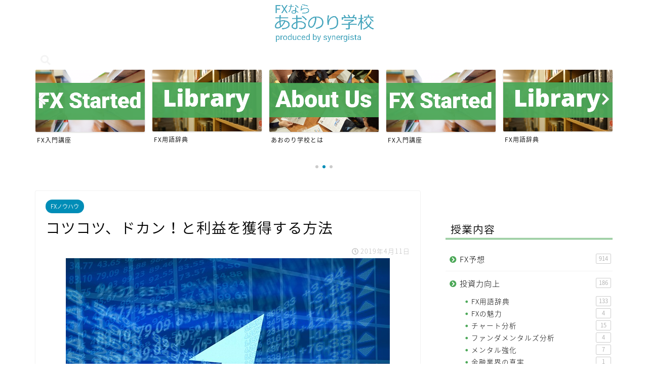

--- FILE ---
content_type: text/html; charset=UTF-8
request_url: https://aonorifx.com/blog/33731/
body_size: 19664
content:
<!DOCTYPE html>
<html lang="ja">
<head prefix="og: http://ogp.me/ns# fb: http://ogp.me/ns/fb# article: http://ogp.me/ns/article#">
<meta charset="utf-8">
<meta http-equiv="X-UA-Compatible" content="IE=edge">
<meta name="viewport" content="width=device-width, initial-scale=1">
<!-- ここからOGP -->
<meta property="og:type" content="blog">
<meta property="og:description" content="皆さんは、しっかりと利益を積み上げられていますか？ それともコツコツと利益を積み上げ、ドカンと損していますか？ 例えば今週、バイオ関連銘柄で ストップ高が続いて順調な値動きがありました。 しっかりと取れていた銘柄の一つで"> 
<meta property="og:title" content="コツコツ、ドカン！と利益を獲得する方法｜FXの学校なら「あおのり学校ブログ」"> 
<meta property="og:url" content="https://aonorifx.com/blog/33731/"> 
<meta property="og:image" content="https://aonorifx.com/blog/wp-content/uploads/2019/04/stock-exchange-911612_640.jpg">
<meta property="og:site_name" content="FXの学校なら「あおのり学校ブログ」">
<meta property="fb:admins" content="">
<meta name="twitter:card" content="summary">
<!-- ここまでOGP --> 
<title>コツコツ、ドカン！と利益を獲得する方法 | FXの学校なら「あおのり学校ブログ」</title>
<meta name="description" itemprop="description" content="皆さんは、しっかりと利益を積み上げられていますか？ それともコツコツと利益を積み上げ、ドカンと損していますか？ 例えば今週、バイオ関連銘柄で ストップ高が続いて順調な値動きがありました。 しっかりと取れていた銘柄の一つで" >

	  <meta name='robots' content='max-image-preview:large' />

<!-- All in One SEO Pack 2.7.2 by Michael Torbert of Semper Fi Web Design[918,963] -->
<meta name="description"  content="皆様、こんにちは。本郷です。 皆さんは、しっかりと利益を積み上げられていますか？ それともコツコツと利益を積み上げ、ドカンと損していますか？ 例えば今週、バイオ関連銘柄で ストップ高が続いて順調な値動きがありました。 しっかりと取れていた銘柄の一つですが とてもタイムリーだと思ったので例に出させて頂きます。" />

<link rel="canonical" href="https://aonorifx.com/blog/33731/" />
<meta property="og:title" content="コツコツ、ドカン！と利益を獲得する方法 | FXの学校なら「あおのり学校ブログ」" />
<meta property="og:type" content="article" />
<meta property="og:url" content="https://aonorifx.com/blog/33731/" />
<meta property="og:image" content="https://aonorifx.com/blog/wp-content/uploads/2019/04/stock-exchange-911612_640.jpg" />
<meta property="og:site_name" content="FXの学校なら「あおのり学校ブログ」" />
<meta property="fb:admins" content="946770998722063" />
<meta property="og:description" content="皆様、こんにちは。本郷です。 皆さんは、しっかりと利益を積み上げられていますか？ それともコツコツと利益を積み上げ、ドカンと損していますか？ 例えば今週、バイオ関連銘柄で ストップ高が続いて順調な値動きがありました。 しっかりと取れていた銘柄の一つですが とてもタイムリーだと思ったので例に出させて頂きます。 その銘柄は、直近は下落傾向にありました。 しかし「がん治療」に注力している会社なので 資本提携となる会社が現れ、第三者割当の発表があり ストップ高が続いたのです。 なぜ、その銘柄を仕込む事が出来たのか？ 皆さん、そういうのを知りたがっていると思います。 結論から言えば、「たまたま」です（笑） 純粋にルール通りの取引をしていたら、時々ですが こういう「値動き」に遭遇することがあります。 多くの失敗事例の中で、よくある共通点は ルールを、その時々に「変えすぎ」てしまうことです。 ある程度、相場状況に合わせてルールを使い分けるのは重要です。 しかし、その中の一つを取り上げても、その時々で「変えすぎ」なんです。 システムトレードのように、ルール通りに再現し続けると 検証の段階で、色々とメリットとデメリットが見えてきます。 そこが許容できるか出来ないか？によって改善すれば良いだけの話で 一度、固まったトレードルールはリアルタイムでチェックします。 問題なければ、そのままトレードすれば良いだけで こうしたコツコツ利益を積み上げるトレードルールを使っていると 今回のように「ドカン！」と値動きするポイントを取ることが出来ます。 これを誇張することは無く、真実として 通貨であっても個別銘柄であっても、ちゃんとトレードし続けていると 「たまたま」遭遇する機会が増えるのです。 この「たまたま」を取るルールが作れていなければ そもそも取ることは出来ませんが基本的に「ブレイクアウト」を使っていれば 概ね、取ることは出来ると思います。 会社勤務の営業マンが、営業本数を増やしていくと 時には、大型案件に出会い「売上」が一気に上るのと同じ理屈です。 数々の試合を経験していくことで大会新記録が出るのとも似ています。 そもそも、こうした「置き換えする考え方」は必要と思います。 人は基本的に「理解」しなければ行動を変えられません。 なので「ドカン！」と値動きがあるのを取れていなければ" />
<meta property="article:publisher" content="https://www.facebook.com/aonorischool/" />
<meta property="article:published_time" content="2019-04-10T15:01:48Z" />
<meta property="article:modified_time" content="2019-04-10T05:30:59Z" />
<meta name="twitter:card" content="summary" />
<meta name="twitter:title" content="コツコツ、ドカン！と利益を獲得する方法 | FXの学校なら「あおのり学校ブログ」" />
<meta name="twitter:description" content="皆様、こんにちは。本郷です。 皆さんは、しっかりと利益を積み上げられていますか？ それともコツコツと利益を積み上げ、ドカンと損していますか？ 例えば今週、バイオ関連銘柄で ストップ高が続いて順調な値動きがありました。 しっかりと取れていた銘柄の一つですが とてもタイムリーだと思ったので例に出させて頂きます。 その銘柄は、直近は下落傾向にありました。 しかし「がん治療」に注力している会社なので 資本提携となる会社が現れ、第三者割当の発表があり ストップ高が続いたのです。 なぜ、その銘柄を仕込む事が出来たのか？ 皆さん、そういうのを知りたがっていると思います。 結論から言えば、「たまたま」です（笑） 純粋にルール通りの取引をしていたら、時々ですが こういう「値動き」に遭遇することがあります。 多くの失敗事例の中で、よくある共通点は ルールを、その時々に「変えすぎ」てしまうことです。 ある程度、相場状況に合わせてルールを使い分けるのは重要です。 しかし、その中の一つを取り上げても、その時々で「変えすぎ」なんです。 システムトレードのように、ルール通りに再現し続けると 検証の段階で、色々とメリットとデメリットが見えてきます。 そこが許容できるか出来ないか？によって改善すれば良いだけの話で 一度、固まったトレードルールはリアルタイムでチェックします。 問題なければ、そのままトレードすれば良いだけで こうしたコツコツ利益を積み上げるトレードルールを使っていると 今回のように「ドカン！」と値動きするポイントを取ることが出来ます。 これを誇張することは無く、真実として 通貨であっても個別銘柄であっても、ちゃんとトレードし続けていると 「たまたま」遭遇する機会が増えるのです。 この「たまたま」を取るルールが作れていなければ そもそも取ることは出来ませんが基本的に「ブレイクアウト」を使っていれば 概ね、取ることは出来ると思います。 会社勤務の営業マンが、営業本数を増やしていくと 時には、大型案件に出会い「売上」が一気に上るのと同じ理屈です。 数々の試合を経験していくことで大会新記録が出るのとも似ています。 そもそも、こうした「置き換えする考え方」は必要と思います。 人は基本的に「理解」しなければ行動を変えられません。 なので「ドカン！」と値動きがあるのを取れていなければ" />
<meta name="twitter:image" content="https://aonorifx.com/blog/wp-content/uploads/2019/04/stock-exchange-911612_640.jpg" />
<meta itemprop="image" content="https://aonorifx.com/blog/wp-content/uploads/2019/04/stock-exchange-911612_640.jpg" />
<!-- /all in one seo pack -->
<link rel='dns-prefetch' href='//ajax.googleapis.com' />
<link rel='dns-prefetch' href='//cdnjs.cloudflare.com' />
<link rel='dns-prefetch' href='//use.fontawesome.com' />
<link rel="alternate" type="application/rss+xml" title="FXの学校なら「あおのり学校ブログ」 &raquo; フィード" href="https://aonorifx.com/blog/feed/" />
<link rel="alternate" type="application/rss+xml" title="FXの学校なら「あおのり学校ブログ」 &raquo; コメントフィード" href="https://aonorifx.com/blog/comments/feed/" />
<link rel="alternate" type="application/rss+xml" title="FXの学校なら「あおのり学校ブログ」 &raquo; コツコツ、ドカン！と利益を獲得する方法 のコメントのフィード" href="https://aonorifx.com/blog/33731/feed/" />
<script type="text/javascript">
window._wpemojiSettings = {"baseUrl":"https:\/\/s.w.org\/images\/core\/emoji\/14.0.0\/72x72\/","ext":".png","svgUrl":"https:\/\/s.w.org\/images\/core\/emoji\/14.0.0\/svg\/","svgExt":".svg","source":{"concatemoji":"https:\/\/aonorifx.com\/blog\/wp-includes\/js\/wp-emoji-release.min.js?ver=6.2.8"}};
/*! This file is auto-generated */
!function(e,a,t){var n,r,o,i=a.createElement("canvas"),p=i.getContext&&i.getContext("2d");function s(e,t){p.clearRect(0,0,i.width,i.height),p.fillText(e,0,0);e=i.toDataURL();return p.clearRect(0,0,i.width,i.height),p.fillText(t,0,0),e===i.toDataURL()}function c(e){var t=a.createElement("script");t.src=e,t.defer=t.type="text/javascript",a.getElementsByTagName("head")[0].appendChild(t)}for(o=Array("flag","emoji"),t.supports={everything:!0,everythingExceptFlag:!0},r=0;r<o.length;r++)t.supports[o[r]]=function(e){if(p&&p.fillText)switch(p.textBaseline="top",p.font="600 32px Arial",e){case"flag":return s("\ud83c\udff3\ufe0f\u200d\u26a7\ufe0f","\ud83c\udff3\ufe0f\u200b\u26a7\ufe0f")?!1:!s("\ud83c\uddfa\ud83c\uddf3","\ud83c\uddfa\u200b\ud83c\uddf3")&&!s("\ud83c\udff4\udb40\udc67\udb40\udc62\udb40\udc65\udb40\udc6e\udb40\udc67\udb40\udc7f","\ud83c\udff4\u200b\udb40\udc67\u200b\udb40\udc62\u200b\udb40\udc65\u200b\udb40\udc6e\u200b\udb40\udc67\u200b\udb40\udc7f");case"emoji":return!s("\ud83e\udef1\ud83c\udffb\u200d\ud83e\udef2\ud83c\udfff","\ud83e\udef1\ud83c\udffb\u200b\ud83e\udef2\ud83c\udfff")}return!1}(o[r]),t.supports.everything=t.supports.everything&&t.supports[o[r]],"flag"!==o[r]&&(t.supports.everythingExceptFlag=t.supports.everythingExceptFlag&&t.supports[o[r]]);t.supports.everythingExceptFlag=t.supports.everythingExceptFlag&&!t.supports.flag,t.DOMReady=!1,t.readyCallback=function(){t.DOMReady=!0},t.supports.everything||(n=function(){t.readyCallback()},a.addEventListener?(a.addEventListener("DOMContentLoaded",n,!1),e.addEventListener("load",n,!1)):(e.attachEvent("onload",n),a.attachEvent("onreadystatechange",function(){"complete"===a.readyState&&t.readyCallback()})),(e=t.source||{}).concatemoji?c(e.concatemoji):e.wpemoji&&e.twemoji&&(c(e.twemoji),c(e.wpemoji)))}(window,document,window._wpemojiSettings);
</script>
<style type="text/css">
img.wp-smiley,
img.emoji {
	display: inline !important;
	border: none !important;
	box-shadow: none !important;
	height: 1em !important;
	width: 1em !important;
	margin: 0 0.07em !important;
	vertical-align: -0.1em !important;
	background: none !important;
	padding: 0 !important;
}
</style>
	<link rel='stylesheet' id='yarppWidgetCss-css' href='https://aonorifx.com/blog/wp-content/plugins/yet-another-related-posts-plugin/style/widget.css?ver=6.2.8' type='text/css' media='all' />
<link rel='stylesheet' id='wp-block-library-css' href='https://aonorifx.com/blog/wp-includes/css/dist/block-library/style.min.css?ver=6.2.8' type='text/css' media='all' />
<link rel='stylesheet' id='classic-theme-styles-css' href='https://aonorifx.com/blog/wp-includes/css/classic-themes.min.css?ver=6.2.8' type='text/css' media='all' />
<style id='global-styles-inline-css' type='text/css'>
body{--wp--preset--color--black: #000000;--wp--preset--color--cyan-bluish-gray: #abb8c3;--wp--preset--color--white: #ffffff;--wp--preset--color--pale-pink: #f78da7;--wp--preset--color--vivid-red: #cf2e2e;--wp--preset--color--luminous-vivid-orange: #ff6900;--wp--preset--color--luminous-vivid-amber: #fcb900;--wp--preset--color--light-green-cyan: #7bdcb5;--wp--preset--color--vivid-green-cyan: #00d084;--wp--preset--color--pale-cyan-blue: #8ed1fc;--wp--preset--color--vivid-cyan-blue: #0693e3;--wp--preset--color--vivid-purple: #9b51e0;--wp--preset--gradient--vivid-cyan-blue-to-vivid-purple: linear-gradient(135deg,rgba(6,147,227,1) 0%,rgb(155,81,224) 100%);--wp--preset--gradient--light-green-cyan-to-vivid-green-cyan: linear-gradient(135deg,rgb(122,220,180) 0%,rgb(0,208,130) 100%);--wp--preset--gradient--luminous-vivid-amber-to-luminous-vivid-orange: linear-gradient(135deg,rgba(252,185,0,1) 0%,rgba(255,105,0,1) 100%);--wp--preset--gradient--luminous-vivid-orange-to-vivid-red: linear-gradient(135deg,rgba(255,105,0,1) 0%,rgb(207,46,46) 100%);--wp--preset--gradient--very-light-gray-to-cyan-bluish-gray: linear-gradient(135deg,rgb(238,238,238) 0%,rgb(169,184,195) 100%);--wp--preset--gradient--cool-to-warm-spectrum: linear-gradient(135deg,rgb(74,234,220) 0%,rgb(151,120,209) 20%,rgb(207,42,186) 40%,rgb(238,44,130) 60%,rgb(251,105,98) 80%,rgb(254,248,76) 100%);--wp--preset--gradient--blush-light-purple: linear-gradient(135deg,rgb(255,206,236) 0%,rgb(152,150,240) 100%);--wp--preset--gradient--blush-bordeaux: linear-gradient(135deg,rgb(254,205,165) 0%,rgb(254,45,45) 50%,rgb(107,0,62) 100%);--wp--preset--gradient--luminous-dusk: linear-gradient(135deg,rgb(255,203,112) 0%,rgb(199,81,192) 50%,rgb(65,88,208) 100%);--wp--preset--gradient--pale-ocean: linear-gradient(135deg,rgb(255,245,203) 0%,rgb(182,227,212) 50%,rgb(51,167,181) 100%);--wp--preset--gradient--electric-grass: linear-gradient(135deg,rgb(202,248,128) 0%,rgb(113,206,126) 100%);--wp--preset--gradient--midnight: linear-gradient(135deg,rgb(2,3,129) 0%,rgb(40,116,252) 100%);--wp--preset--duotone--dark-grayscale: url('#wp-duotone-dark-grayscale');--wp--preset--duotone--grayscale: url('#wp-duotone-grayscale');--wp--preset--duotone--purple-yellow: url('#wp-duotone-purple-yellow');--wp--preset--duotone--blue-red: url('#wp-duotone-blue-red');--wp--preset--duotone--midnight: url('#wp-duotone-midnight');--wp--preset--duotone--magenta-yellow: url('#wp-duotone-magenta-yellow');--wp--preset--duotone--purple-green: url('#wp-duotone-purple-green');--wp--preset--duotone--blue-orange: url('#wp-duotone-blue-orange');--wp--preset--font-size--small: 13px;--wp--preset--font-size--medium: 20px;--wp--preset--font-size--large: 36px;--wp--preset--font-size--x-large: 42px;--wp--preset--spacing--20: 0.44rem;--wp--preset--spacing--30: 0.67rem;--wp--preset--spacing--40: 1rem;--wp--preset--spacing--50: 1.5rem;--wp--preset--spacing--60: 2.25rem;--wp--preset--spacing--70: 3.38rem;--wp--preset--spacing--80: 5.06rem;--wp--preset--shadow--natural: 6px 6px 9px rgba(0, 0, 0, 0.2);--wp--preset--shadow--deep: 12px 12px 50px rgba(0, 0, 0, 0.4);--wp--preset--shadow--sharp: 6px 6px 0px rgba(0, 0, 0, 0.2);--wp--preset--shadow--outlined: 6px 6px 0px -3px rgba(255, 255, 255, 1), 6px 6px rgba(0, 0, 0, 1);--wp--preset--shadow--crisp: 6px 6px 0px rgba(0, 0, 0, 1);}:where(.is-layout-flex){gap: 0.5em;}body .is-layout-flow > .alignleft{float: left;margin-inline-start: 0;margin-inline-end: 2em;}body .is-layout-flow > .alignright{float: right;margin-inline-start: 2em;margin-inline-end: 0;}body .is-layout-flow > .aligncenter{margin-left: auto !important;margin-right: auto !important;}body .is-layout-constrained > .alignleft{float: left;margin-inline-start: 0;margin-inline-end: 2em;}body .is-layout-constrained > .alignright{float: right;margin-inline-start: 2em;margin-inline-end: 0;}body .is-layout-constrained > .aligncenter{margin-left: auto !important;margin-right: auto !important;}body .is-layout-constrained > :where(:not(.alignleft):not(.alignright):not(.alignfull)){max-width: var(--wp--style--global--content-size);margin-left: auto !important;margin-right: auto !important;}body .is-layout-constrained > .alignwide{max-width: var(--wp--style--global--wide-size);}body .is-layout-flex{display: flex;}body .is-layout-flex{flex-wrap: wrap;align-items: center;}body .is-layout-flex > *{margin: 0;}:where(.wp-block-columns.is-layout-flex){gap: 2em;}.has-black-color{color: var(--wp--preset--color--black) !important;}.has-cyan-bluish-gray-color{color: var(--wp--preset--color--cyan-bluish-gray) !important;}.has-white-color{color: var(--wp--preset--color--white) !important;}.has-pale-pink-color{color: var(--wp--preset--color--pale-pink) !important;}.has-vivid-red-color{color: var(--wp--preset--color--vivid-red) !important;}.has-luminous-vivid-orange-color{color: var(--wp--preset--color--luminous-vivid-orange) !important;}.has-luminous-vivid-amber-color{color: var(--wp--preset--color--luminous-vivid-amber) !important;}.has-light-green-cyan-color{color: var(--wp--preset--color--light-green-cyan) !important;}.has-vivid-green-cyan-color{color: var(--wp--preset--color--vivid-green-cyan) !important;}.has-pale-cyan-blue-color{color: var(--wp--preset--color--pale-cyan-blue) !important;}.has-vivid-cyan-blue-color{color: var(--wp--preset--color--vivid-cyan-blue) !important;}.has-vivid-purple-color{color: var(--wp--preset--color--vivid-purple) !important;}.has-black-background-color{background-color: var(--wp--preset--color--black) !important;}.has-cyan-bluish-gray-background-color{background-color: var(--wp--preset--color--cyan-bluish-gray) !important;}.has-white-background-color{background-color: var(--wp--preset--color--white) !important;}.has-pale-pink-background-color{background-color: var(--wp--preset--color--pale-pink) !important;}.has-vivid-red-background-color{background-color: var(--wp--preset--color--vivid-red) !important;}.has-luminous-vivid-orange-background-color{background-color: var(--wp--preset--color--luminous-vivid-orange) !important;}.has-luminous-vivid-amber-background-color{background-color: var(--wp--preset--color--luminous-vivid-amber) !important;}.has-light-green-cyan-background-color{background-color: var(--wp--preset--color--light-green-cyan) !important;}.has-vivid-green-cyan-background-color{background-color: var(--wp--preset--color--vivid-green-cyan) !important;}.has-pale-cyan-blue-background-color{background-color: var(--wp--preset--color--pale-cyan-blue) !important;}.has-vivid-cyan-blue-background-color{background-color: var(--wp--preset--color--vivid-cyan-blue) !important;}.has-vivid-purple-background-color{background-color: var(--wp--preset--color--vivid-purple) !important;}.has-black-border-color{border-color: var(--wp--preset--color--black) !important;}.has-cyan-bluish-gray-border-color{border-color: var(--wp--preset--color--cyan-bluish-gray) !important;}.has-white-border-color{border-color: var(--wp--preset--color--white) !important;}.has-pale-pink-border-color{border-color: var(--wp--preset--color--pale-pink) !important;}.has-vivid-red-border-color{border-color: var(--wp--preset--color--vivid-red) !important;}.has-luminous-vivid-orange-border-color{border-color: var(--wp--preset--color--luminous-vivid-orange) !important;}.has-luminous-vivid-amber-border-color{border-color: var(--wp--preset--color--luminous-vivid-amber) !important;}.has-light-green-cyan-border-color{border-color: var(--wp--preset--color--light-green-cyan) !important;}.has-vivid-green-cyan-border-color{border-color: var(--wp--preset--color--vivid-green-cyan) !important;}.has-pale-cyan-blue-border-color{border-color: var(--wp--preset--color--pale-cyan-blue) !important;}.has-vivid-cyan-blue-border-color{border-color: var(--wp--preset--color--vivid-cyan-blue) !important;}.has-vivid-purple-border-color{border-color: var(--wp--preset--color--vivid-purple) !important;}.has-vivid-cyan-blue-to-vivid-purple-gradient-background{background: var(--wp--preset--gradient--vivid-cyan-blue-to-vivid-purple) !important;}.has-light-green-cyan-to-vivid-green-cyan-gradient-background{background: var(--wp--preset--gradient--light-green-cyan-to-vivid-green-cyan) !important;}.has-luminous-vivid-amber-to-luminous-vivid-orange-gradient-background{background: var(--wp--preset--gradient--luminous-vivid-amber-to-luminous-vivid-orange) !important;}.has-luminous-vivid-orange-to-vivid-red-gradient-background{background: var(--wp--preset--gradient--luminous-vivid-orange-to-vivid-red) !important;}.has-very-light-gray-to-cyan-bluish-gray-gradient-background{background: var(--wp--preset--gradient--very-light-gray-to-cyan-bluish-gray) !important;}.has-cool-to-warm-spectrum-gradient-background{background: var(--wp--preset--gradient--cool-to-warm-spectrum) !important;}.has-blush-light-purple-gradient-background{background: var(--wp--preset--gradient--blush-light-purple) !important;}.has-blush-bordeaux-gradient-background{background: var(--wp--preset--gradient--blush-bordeaux) !important;}.has-luminous-dusk-gradient-background{background: var(--wp--preset--gradient--luminous-dusk) !important;}.has-pale-ocean-gradient-background{background: var(--wp--preset--gradient--pale-ocean) !important;}.has-electric-grass-gradient-background{background: var(--wp--preset--gradient--electric-grass) !important;}.has-midnight-gradient-background{background: var(--wp--preset--gradient--midnight) !important;}.has-small-font-size{font-size: var(--wp--preset--font-size--small) !important;}.has-medium-font-size{font-size: var(--wp--preset--font-size--medium) !important;}.has-large-font-size{font-size: var(--wp--preset--font-size--large) !important;}.has-x-large-font-size{font-size: var(--wp--preset--font-size--x-large) !important;}
.wp-block-navigation a:where(:not(.wp-element-button)){color: inherit;}
:where(.wp-block-columns.is-layout-flex){gap: 2em;}
.wp-block-pullquote{font-size: 1.5em;line-height: 1.6;}
</style>
<link rel='stylesheet' id='wp-pagenavi-css' href='https://aonorifx.com/blog/wp-content/plugins/wp-pagenavi/pagenavi-css.css?ver=2.70' type='text/css' media='all' />
<link rel='stylesheet' id='wp-lightbox-2.min.css-css' href='https://aonorifx.com/blog/wp-content/plugins/wp-lightbox-2/styles/lightbox.min.css?ver=1.3.4' type='text/css' media='all' />
<link rel='stylesheet' id='theme-style-css' href='https://aonorifx.com/blog/wp-content/themes/jin/style.css?ver=6.2.8' type='text/css' media='all' />
<link rel='stylesheet' id='fontawesome-style-css' href='https://use.fontawesome.com/releases/v5.0.1/css/all.css?ver=6.2.8' type='text/css' media='all' />
<link rel='stylesheet' id='swiper-style-css' href='https://cdnjs.cloudflare.com/ajax/libs/Swiper/4.0.7/css/swiper.min.css?ver=6.2.8' type='text/css' media='all' />
<link rel="https://api.w.org/" href="https://aonorifx.com/blog/wp-json/" /><link rel="alternate" type="application/json" href="https://aonorifx.com/blog/wp-json/wp/v2/posts/33731" /><link rel='shortlink' href='https://aonorifx.com/blog/?p=33731' />
<link rel="alternate" type="application/json+oembed" href="https://aonorifx.com/blog/wp-json/oembed/1.0/embed?url=https%3A%2F%2Faonorifx.com%2Fblog%2F33731%2F" />
<link rel="alternate" type="text/xml+oembed" href="https://aonorifx.com/blog/wp-json/oembed/1.0/embed?url=https%3A%2F%2Faonorifx.com%2Fblog%2F33731%2F&#038;format=xml" />
	<style type="text/css">
		#wrapper{
						background-color: #ffffff;
						background-image: url();
		}
		.related-entry-headline-text span:before,
		#comment-title span:before,
		#reply-title span:before{
			background-color: #4ca858;
			border-color: #4ca858!important;
		}
		footer,
		#breadcrumb:after,
		#page-top a{	
			background-color: #4ca858;
		}
		.footer-inner a,
		#copyright,
		#copyright-center{
			border-color: #ffffff!important;
			color: #ffffff!important;
		}
		#footer-widget-area
		{
			border-color: #ffffff!important;
		}
		.page-top-footer a{
			color: #4ca858!important;
		}
				#breadcrumb ul li,
		#breadcrumb ul li a{
			color: #4ca858!important;
		}
		
		body,
		a,
		a:link,
		a:visited{
			color: #000000;
		}
		a:hover{
			color: #008db7;
		}
				.widget_nav_menu ul > li > a:before,
		.widget_categories ul > li > a:before,
		.widget_archive form:after,
		.widget_categories form:after,
		.widget_nav_menu ul > li > ul.sub-menu > li > a:before,
		.widget_categories ul > li > .children > li > a:before,
		.widget_nav_menu ul > li > ul.sub-menu > li > ul.sub-menu li > a:before,
		.widget_categories ul > li > .children > li > .children li > a:before{
			color: #4ca858;
		}
		footer .footer-widget,
		footer .footer-widget a,
		footer .footer-widget ul li,
		.footer-widget.widget_nav_menu ul > li > a:before,
		.footer-widget.widget_categories ul > li > a:before{
			color: #ffffff!important;
			border-color: #ffffff!important;
		}
		footer .footer-widget .widgettitle{
			color: #ffffff!important;
			border-color: #008db7!important;
		}
		footer .widget_nav_menu ul .children .children li a:before,
		footer .widget_categories ul .children .children li a:before{
			background-color: #ffffff!important;
		}
		#drawernav a:hover,
		.post-list-title,
		#prev-next p,
		#toc_container .toc_list li a{
			color: #000000!important;
		}
		#header-box{
			background-color: #ffffff;
		}
		.pickup-contents:before{
			background-color: #ffffff!important;
		}
		.main-image-text{
			color: #555;
		}
		.main-image-text-sub{
			color: #555;
		}
		
						#site-info{
			padding-top: 1px!important;
			padding-bottom: 1px!important;
		}
				
		#site-info span a{
			color: #4ca858!important;
		}
		
				#headmenu .headsns .line a svg{
			fill: #f4f4f4!important;
		}
		#headmenu .headsns a,
		#headmenu{
			color: #f4f4f4!important;
			border-color:#f4f4f4!important;
		}
						.profile-follow .line-sns a svg{
			fill: #4ca858!important;
		}
		.profile-follow .line-sns a:hover svg{
			fill: #008db7!important;
		}
		.profile-follow a{
			color: #4ca858!important;
			border-color:#4ca858!important;
		}
		.profile-follow a:hover,
		#headmenu .headsns a:hover{
			color:#008db7!important;
			border-color:#008db7!important;
		}
				.search-box:hover{
			color:#008db7!important;
			border-color:#008db7!important;
		}
				#header #headmenu .headsns .line a:hover svg{
			fill:#008db7!important;
		}
		.cps-icon-bar,
		#navtoggle:checked + .sp-menu-open .cps-icon-bar{
			background-color: #4ca858;
		}
		#nav-container{
			background-color: #d1d1d1;
		}
		#drawernav ul.menu-box > li > a,
		#drawernav2 ul.menu-box > li > a,
		#drawernav3 ul.menu-box > li > a,
		#drawernav4 ul.menu-box > li > a,
		#drawernav5 ul.menu-box > li > a,
		#drawernav ul.menu-box > li.menu-item-has-children:after,
		#drawernav2 ul.menu-box > li.menu-item-has-children:after,
		#drawernav3 ul.menu-box > li.menu-item-has-children:after,
		#drawernav4 ul.menu-box > li.menu-item-has-children:after,
		#drawernav5 ul.menu-box > li.menu-item-has-children:after{
			color: #000000!important;
		}
		#drawernav ul.menu-box li a,
		#drawernav2 ul.menu-box li a,
		#drawernav3 ul.menu-box li a,
		#drawernav4 ul.menu-box li a,
		#drawernav5 ul.menu-box li a{
			font-size: 14px!important;
		}
		#drawernav3 ul.menu-box > li{
			color: #000000!important;
		}
		#drawernav4 .menu-box > .menu-item > a:after,
		#drawernav3 .menu-box > .menu-item > a:after,
		#drawernav .menu-box > .menu-item > a:after{
			background-color: #000000!important;
		}
		#drawernav2 .menu-box > .menu-item:hover,
		#drawernav5 .menu-box > .menu-item:hover{
			border-top-color: #4ca858!important;
		}
				.cps-info-bar a{
			background-color: #4ca8bf!important;
		}
				@media (min-width: 768px) {
			#main-contents-one .post-list-mag .post-list-item{
				width: 32%;
			}
			#main-contents-one .post-list-mag .post-list-item:not(:nth-child(3n)){
				margin-right: 2%;
			}
			.tabBtn-mag{
				width: 85%;
				margin-bottom: 40px;
			}
			.tabBtn-mag label{
				padding: 10px 20px;
			}
		}
				@media (min-width: 768px) {
			#tab-1:checked ~ .tabBtn-mag li [for="tab-1"]:after,
			#tab-2:checked ~ .tabBtn-mag li [for="tab-2"]:after,
			#tab-3:checked ~ .tabBtn-mag li [for="tab-3"]:after,
			#tab-4:checked ~ .tabBtn-mag li [for="tab-4"]:after{
				border-top-color: #4ca858!important;
			}
			.tabBtn-mag label{
				border-bottom-color: #4ca858!important;
			}
		}
		#tab-1:checked ~ .tabBtn-mag li [for="tab-1"],
		#tab-2:checked ~ .tabBtn-mag li [for="tab-2"],
		#tab-3:checked ~ .tabBtn-mag li [for="tab-3"],
		#tab-4:checked ~ .tabBtn-mag li [for="tab-4"],
		#prev-next a.next:after,
		#prev-next a.prev:after{
			
			background-color: #4ca858!important;
		}
		
		.swiper-slide .post-list-cat,
		.post-list-mag .post-list-cat,
		.post-list-mag3col .post-list-cat,
		.swiper-pagination-bullet-active,
		.pickup-cat,
		.post-list .post-list-cat,
		.more-cat-button a:hover span:before,
		#breadcrumb .bcHome a:hover span:before,
		.popular-item:nth-child(1) .pop-num,
		.popular-item:nth-child(2) .pop-num,
		.popular-item:nth-child(3) .pop-num{
			background-color: #008db7!important;
		}
		.sidebar-btn a,
		.profile-sns-menu{
			background-color: #008db7!important;
		}
		.sp-sns-menu a,
		.pickup-contents-box a:hover .pickup-title{
			border-color: #4ca858!important;
			color: #4ca858!important;
		}
				.pro-line svg{
			fill: #4ca858!important;
		}
		.cps-post-cat a,
		.meta-cat,
		.popular-cat{
			background-color: #008db7!important;
			border-color: #008db7!important;
		}
		.tagicon,
		.tag-box a,
		#toc_container .toc_list > li,
		#toc_container .toc_title{
			color: #4ca858!important;
		}
		.tag-box a,
		#toc_container:before{
			border-color: #4ca858!important;
		}
		.cps-post-cat a:hover{
			color: #008db7!important;
		}
		.pagination li:not([class*="current"]) a:hover,
		.widget_tag_cloud a:hover{
			background-color: #4ca858!important;
		}
		.nextpage a:hover span {
			color: #4ca858!important;
			border-color: #4ca858!important;
		}
		.cta-content:before{
			background-color: #6FBFCA!important;
		}
		.cta-text,
		.info-title{
			color: #000000!important;
		}
		#footer-widget-area.footer_style1 .widgettitle{
			border-color: #008db7!important;
		}
		.sidebar_style1 .widgettitle,
		.sidebar_style5 .widgettitle{
			border-color: #4ca858!important;
		}
		.sidebar_style2 .widgettitle,
		.sidebar_style4 .widgettitle,
		.sidebar_style6 .widgettitle{
			background-color: #4ca858!important;
		}
		
		.tn-logo-size{
			font-size: 80%!important;
		}
		.tn-logo-size img{
			width: 80%!important;
		}
		.sp-logo-size{
			font-size: 120%!important;
		}
		.sp-logo-size img{
			width: 120%!important;
		}
				.cps-post-main ul > li:before,
		.cps-post-main ol > li:before{
			background-color: #008db7!important;
		}
		.profile-card .profile-title{
			background-color: #4ca858!important;
		}
		.profile-card{
			border-color: #4ca858!important;
		}
		.cps-post-main a{
			color:#008db7;
		}
		.cps-post-main .marker{
			background: -webkit-linear-gradient( transparent 60%, #ffcedb 0% ) ;
			background: linear-gradient( transparent 60%, #ffcedb 0% ) ;
		}
		.cps-post-main .marker2{
			background: -webkit-linear-gradient( transparent 60%, #a9eaf2 0% ) ;
			background: linear-gradient( transparent 60%, #a9eaf2 0% ) ;
		}
		
		
		.simple-box1{
			border-color:#ef9b9b!important;
		}
		.simple-box2{
			border-color:#f2bf7d!important;
		}
		.simple-box3{
			border-color:#b5e28a!important;
		}
		.simple-box4{
			border-color:#7badd8!important;
		}
		.simple-box4:before{
			background-color: #7badd8;
		}
		.simple-box5{
			border-color:#e896c7!important;
		}
		.simple-box5:before{
			background-color: #e896c7;
		}
		.simple-box6{
			background-color:#fffdef!important;
		}
		.simple-box7{
			border-color:#def1f9!important;
		}
		.simple-box7:before{
			background-color:#def1f9!important;
		}
		.simple-box8{
			border-color:#96ddc1!important;
		}
		.simple-box8:before{
			background-color:#96ddc1!important;
		}
		.simple-box9:before{
			background-color:#e1c0e8!important;
		}
		.simple-box9:after{
			border-color:#e1c0e8 #e1c0e8 #fff #fff!important;
		}
		
		.kaisetsu-box1:before,
		.kaisetsu-box1-title{
			background-color:#ffb49e!important;
		}
		.kaisetsu-box2{
			border-color:#89c2f4!important;
		}
		.kaisetsu-box2-title{
			background-color:#89c2f4!important;
		}
		.kaisetsu-box4{
			border-color:#ea91a9!important;
		}
		.kaisetsu-box4-title{
			background-color:#ea91a9!important;
		}
		.kaisetsu-box5:before{
			background-color:#57b3ba!important;
		}
		.kaisetsu-box5-title{
			background-color:#57b3ba!important;
		}
		
		.concept-box1{
			border-color:#85db8f!important;
		}
		.concept-box1:after{
			background-color:#85db8f!important;
		}
		.concept-box1:before{
			content:"ポイント"!important;
			color:#85db8f!important;
		}
		.concept-box2{
			border-color:#f7cf6a!important;
		}
		.concept-box2:after{
			background-color:#f7cf6a!important;
		}
		.concept-box2:before{
			content:"注意点"!important;
			color:#f7cf6a!important;
		}
		.concept-box3{
			border-color:#86cee8!important;
		}
		.concept-box3:after{
			background-color:#86cee8!important;
		}
		.concept-box3:before{
			content:"良い例"!important;
			color:#86cee8!important;
		}
		.concept-box4{
			border-color:#ed8989!important;
		}
		.concept-box4:after{
			background-color:#ed8989!important;
		}
		.concept-box4:before{
			content:"悪い例"!important;
			color:#ed8989!important;
		}
		.concept-box5{
			border-color:#9e9e9e!important;
		}
		.concept-box5:after{
			background-color:#9e9e9e!important;
		}
		.concept-box5:before{
			content:"参考"!important;
			color:#9e9e9e!important;
		}
		.concept-box6{
			border-color:#8eaced!important;
		}
		.concept-box6:after{
			background-color:#8eaced!important;
		}
		.concept-box6:before{
			content:"メモ"!important;
			color:#8eaced!important;
		}
		
		.innerlink-box1,
		.blog-card{
			border-color:#73bc9b!important;
		}
		.innerlink-box1-title{
			background-color:#73bc9b!important;
			border-color:#73bc9b!important;
		}
		.innerlink-box1:before,
		.blog-card-hl-box{
			background-color:#73bc9b!important;
		}
		
		.color-button01 a,
		.color-button01 a:hover,
		.color-button01:before{
			background-color: #008db7!important;
		}
		.top-image-btn-color a,
		.top-image-btn-color a:hover,
		.top-image-btn-color:before{
			background-color: #ffcd44!important;
		}
		.color-button02 a,
		.color-button02 a:hover,
		.color-button02:before{
			background-color: #d9333f!important;
		}
		
		.color-button01-big a,
		.color-button01-big a:hover,
		.color-button01-big:before{
			background-color: #3296d1!important;
		}
		.color-button01-big a,
		.color-button01-big:before{
			border-radius: 5px!important;
		}
		.color-button01-big a{
			padding-top: 20px!important;
			padding-bottom: 20px!important;
		}
		
		.color-button02-big a,
		.color-button02-big a:hover,
		.color-button02-big:before{
			background-color: #83d159!important;
		}
		.color-button02-big a,
		.color-button02-big:before{
			border-radius: 5px!important;
		}
		.color-button02-big a{
			padding-top: 20px!important;
			padding-bottom: 20px!important;
		}
				.color-button01-big{
			width: 75%!important;
		}
		.color-button02-big{
			width: 75%!important;
		}
				
		
					.top-image-btn-color:before,
			.color-button01:before,
			.color-button02:before,
			.color-button01-big:before,
			.color-button02-big:before{
				bottom: -1px;
				left: -1px;
				width: 100%;
				height: 100%;
				border-radius: 6px;
				box-shadow: 0px 1px 5px 0px rgba(0, 0, 0, 0.25);
				-webkit-transition: all .4s;
				transition: all .4s;
			}
			.top-image-btn-color a:hover,
			.color-button01 a:hover,
			.color-button02 a:hover,
			.color-button01-big a:hover,
			.color-button02-big a:hover{
				-webkit-transform: translateY(2px);
				transform: translateY(2px);
				-webkit-filter: brightness(0.95);
				 filter: brightness(0.95);
			}
			.top-image-btn-color:hover:before,
			.color-button01:hover:before,
			.color-button02:hover:before,
			.color-button01-big:hover:before,
			.color-button02-big:hover:before{
				-webkit-transform: translateY(2px);
				transform: translateY(2px);
				box-shadow: none!important;
			}
				
		.h2-style01 h2,
		.h2-style02 h2:before,
		.h2-style03 h2,
		.h2-style04 h2:before,
		.h2-style05 h2,
		.h2-style07 h2:before,
		.h2-style07 h2:after,
		.h3-style03 h3:before,
		.h3-style02 h3:before,
		.h3-style05 h3:before,
		.h3-style07 h3:before,
		.h2-style08 h2:after,
		.h2-style10 h2:before,
		.h2-style10 h2:after,
		.h3-style02 h3:after,
		.h4-style02 h4:before{
			background-color: #4ca858!important;
		}
		.h3-style01 h3,
		.h3-style04 h3,
		.h3-style05 h3,
		.h3-style06 h3,
		.h4-style01 h4,
		.h2-style02 h2,
		.h2-style08 h2,
		.h2-style08 h2:before,
		.h2-style09 h2,
		.h4-style03 h4{
			border-color: #4ca858!important;
		}
		.h2-style05 h2:before{
			border-top-color: #4ca858!important;
		}
		.h2-style06 h2:before,
		.sidebar_style3 .widgettitle:after{
			background-image: linear-gradient(
				-45deg,
				transparent 25%,
				#4ca858 25%,
				#4ca858 50%,
				transparent 50%,
				transparent 75%,
				#4ca858 75%,
				#4ca858			);
		}
				
		@media all and (-ms-high-contrast:none){
			*::-ms-backdrop, .color-button01:before,
			.color-button02:before,
			.color-button01-big:before,
			.color-button02-big:before{
				background-color: #595857!important;
			}
		}
		
	</style>

<!-- BEGIN: WP Social Bookmarking Light HEAD -->
<meta name="mixi-check-robots" content="noimage"/>


<script>
    (function (d, s, id) {
        var js, fjs = d.getElementsByTagName(s)[0];
        if (d.getElementById(id)) return;
        js = d.createElement(s);
        js.id = id;
        js.src = "//connect.facebook.net/ja_JP/sdk.js#xfbml=1&version=v2.7";
        fjs.parentNode.insertBefore(js, fjs);
    }(document, 'script', 'facebook-jssdk'));
</script>

<style type="text/css">
    .wp_social_bookmarking_light{
    border: 0 !important;
    padding: 0 !important;
    margin: 0 !important;
}
.wp_social_bookmarking_light div{
    float: left !important;
    border: 0 !important;
    padding: 0 !important;
    margin: 0 5px 0px 0 !important;
    height: 23px !important;
    text-indent: 0 !important;
}
.wp_social_bookmarking_light img{
    border: 0 !important;
    padding: 0;
    margin: 0;
    vertical-align: top !important;
}
.wp_social_bookmarking_light_clear{
    clear: both !important;
}
.wsbl_twitter{
    width: 65px;
}

.wsbl_google_plus_one{
	width: 60px;
}
</style>
<!-- END: WP Social Bookmarking Light HEAD -->
<link rel="icon" href="https://aonorifx.com/blog/wp-content/uploads/2018/05/cropped-cbzdz-8qiq9-0-32x32.png" sizes="32x32" />
<link rel="icon" href="https://aonorifx.com/blog/wp-content/uploads/2018/05/cropped-cbzdz-8qiq9-0-192x192.png" sizes="192x192" />
<link rel="apple-touch-icon" href="https://aonorifx.com/blog/wp-content/uploads/2018/05/cropped-cbzdz-8qiq9-0-180x180.png" />
<meta name="msapplication-TileImage" content="https://aonorifx.com/blog/wp-content/uploads/2018/05/cropped-cbzdz-8qiq9-0-270x270.png" />
		<style type="text/css" id="wp-custom-css">
			.proflink a{
	display:block;
	text-align:center;
	padding:7px 10px;
	background:#aaa;/*カラーは変更*/
	width:50%;
	margin:0 auto;
	margin-top:20px;
	border-radius:20px;
	border:3px double #fff;
	font-size:0.65rem;
	color:#fff;
}
.proflink a:hover{
		opacity:0.75;
}

/*以降ao_blogより移行
 20180516 mori*/
#lead{
	margin:0px auto;
	padding:0px;
	/*width:900px;*/
	width:90%;
	overflow:hidden;
	position:relative;
	margin-bottom:25px;
}

#about p{margin-bottom:10px;}

.ttlbox{
font-weight:bold;
margin-bottom:15px;
	font-size:15px;
	color:#006600;
	padding:10px 15px;
	border:1px solid #ccc;
	border-top:3px solid #006600;
	background: #ffffff; /* Old browsers */
	background: -moz-linear-gradient(top,  #ffffff 0%, #f4f4f4 100%); /* FF3.6+ */
	background: -webkit-gradient(linear, left top, left bottom, color-stop(0%,#ffffff), color-stop(100%,#f4f4f4)); /* Chrome,Safari4+ */
	background: -webkit-linear-gradient(top,  #ffffff 0%,#f4f4f4 100%); /* Chrome10+,Safari5.1+ */
	background: -o-linear-gradient(top,  #ffffff 0%,#f4f4f4 100%); /* Opera 11.10+ */
	background: -ms-linear-gradient(top,  #ffffff 0%,#f4f4f4 100%); /* IE10+ */
	background: linear-gradient(to bottom,  #ffffff 0%,#f4f4f4 100%); /* W3C */
	filter: progid:DXImageTransform.Microsoft.gradient( startColorstr='#ffffff', endColorstr='#f4f4f4',GradientType=0 ); /* IE6-9 */
}


.mokuji{
	margin:15px auto;
	background:#f8f8f8;
	border:2px solid #ccc;
	padding:10px;
	
}

.mokuji p{text-align:center;font-weight:bold;}

.mokuji li{
	margin:15px 30px;
	list-style-type:decimal;
}

#contents_inner #about {
	margin-left:20px;
	margin-right:20px;
}

/* ====================================================================
	4-1.　FX講座
======================================================================= */

.courselisttable{ border:1px solid #008000; padding:0; margin:0 30px 50px;  border-collapse:collapse;  }

.courselisttable td{ border-collapse:collapse; border:1px solid #008000; padding:5px; margin:0 30px 50px; vertical-align:middle; }

.courselisttable td.title{ line-height:0; padding:0; }

.courselisttable td.icon{ background:#c9e1b7; text-align:center; width:48px;}

.courselisttable td.coursetitle{ font-size:20px; font-weight:bold; background:#f6faed; width:290px; padding-left:10px; }

.courselisttable td.coursetitle a{ color:#1A7203;}

.courselisttable td.coursename{ padding-left:10px; }

.courselisttable td.coursename a{ background:url(images/common/icon_triangle.png) left center no-repeat; display:inline-block; padding-left:10px;  }


/* ====================================================================
	4-2.　図書館
======================================================================= */

#library p{ font-size:16px; line-height:24px; }

#indexbox{
	margin:25px auto 50px auto;
	padding-bottom:5px;
	background-image:url(images/page/library/bg_word.jpg);
	background-repeat:repeat;
	background-position:center;
}

#indexbox h3{margin-bottom:5px;}

#indexbox table{
	margin:0px auto;
}
#indexbox table a:hover{ opacity:0.65; }

#wordbox{ margin:0 100px 50px; }

#wordbox h3{
	font-size:27px;
	line-height:34px;
	background:url(images/common/bg_entrytitle.jpg) bottom right;
	border: 1px solid #1a7203;
	padding:8px 12px 5px;
	color:#1a7203;
	font-weight:bold;
	margin:25px 0 10px;
}

#library p.word{
	background: url(images/common/icon_triangle.png) no-repeat left center;
	padding-left:10px;
	font-size:20px;
	margin-bottom:12px;
	margin-left:30px;
}

#library p #title_howtouse{ margin:35px 0px 12px; }


/*20180517 その他微調整*/
#header #siteinfo{
	margin: auto !important;
}
#header .tn-logo-size{
	text-align:center;
}
#header{
	display:inline-block;
}
#header .tn-logo-size > a {
	text-align:center !important;
}
#header .tn-logo-size > img {
	text-align:center !important;
}

/*トップページの「最新記事」の色を合わせる*/
#tab-1:checked ~ .tabBtn-mag li [for="tab-1"], #tab-2:checked ~ .tabBtn-mag li [for="tab-2"], #tab-3:checked ~ .tabBtn-mag li [for="tab-3"], #tab-4:checked ~ .tabBtn-mag li [for="tab-4"] {
    color: #535353;
}

/*headerlogo中央寄せ*/
#header #site-info {
    margin: auto;
	   text-align: center;
}
#header {
    display: table;
}

/*記事のpaddingを縮小*/
.article_style1 .cps-post-box {
    padding: 20px;
}
/*20180704 固定ページレスポンシブ対応*/
#lead img {
	width: 100%
}
@media screen and (max-width: 860px) { 
    #yurai{
			  width: 100%;
		}
	#wordbox {
    margin: 0px 30px 0px;
	}
	div#courselist {
    overflow: scroll;
 }
}
@media screen and (min-width: 861px) { 
    #yurai{
			width:860px;
			height:1518px;
		}	 
	#wordbox {
    margin: 0 100px 50px;
	}	
 }
div#courselist > p{
    margin:30px;
}

.chart-title {
	width:898px;
	height:38px; 
}
		</style>
		    
<!-- Google Tag Manager -->
<script>(function(w,d,s,l,i){w[l]=w[l]||[];w[l].push({'gtm.start':
new Date().getTime(),event:'gtm.js'});var f=d.getElementsByTagName(s)[0],
j=d.createElement(s),dl=l!='dataLayer'?'&l='+l:'';j.async=true;j.src=
'https://www.googletagmanager.com/gtm.js?id='+i+dl;f.parentNode.insertBefore(j,f);
})(window,document,'script','dataLayer','GTM-NNN96DJ');</script>
<!-- End Google Tag Manager -->
<!-- Global site tag (gtag.js) - Google Analytics -->
<script async src="https://www.googletagmanager.com/gtag/js?id=UA-17151927-2"></script>
<script>
  window.dataLayer = window.dataLayer || [];
  function gtag(){dataLayer.push(arguments);}
  gtag('js', new Date());

  gtag('config', 'UA-17151927-2');
</script>
</head>
<body class="post-template-default single single-post postid-33731 single-format-standard" id="nts-style">
<div id="wrapper">

		
	
	<!--ヘッダー-->
	
			<div id="header-box" class="tn_on header-box animate-off">
	<div id="header" class="header-type1 header animate-off">
		
		<div id="site-info" class="ef">
							<span class="tn-logo-size"><a href='https://aonorifx.com/blog/' title='FXの学校なら「あおのり学校ブログ」' rel='home'><img src='https://aonorifx.com/blog/wp-content/uploads/2018/10/blogtitle.png' alt=''></a></span>
					</div>

		
	
				<div id="headmenu">
			<span class="headsns tn_sns_off">
																	
				
			</span>
			<span class="headsearch tn_search_on">
				<form class="search-box" role="search" method="get" id="searchform" action="https://aonorifx.com/blog/">
	<input type="search" placeholder="キーワードを入力してEnter" class="text search-text" value="" name="s" id="s">
	<input type="submit" id="searchsubmit" value="&#xf002;">
</form>
			</span>
		</div>
			</div>
	
		
</div>


<div id="scroll-content" class="animate-off">

				
	<!--ヘッダー-->

	<div class="clearfix"></div>

							<div class="pickup-contents-box-post-type animate-off">
	<div class="swiper-container">
		<ul class="pickup-contents swiper-wrapper">
					<li class="swiper-slide">
				<a href="https://aonorifx.com/blog/aonori/">
					<div class="pickup-image">
											<img src="https://aonorifx.com/blog/wp-content/uploads/2018/05/aboutus-1-633x360.png" alt="" width="633" height="360" />
																</div>
					<div class="pickup-title">あおのり学校とは</div>
				</a>
			</li>
					<li class="swiper-slide">
				<a href="https://aonorifx.com/blog/chart/">
					<div class="pickup-image">
											<img src="https://aonorifx.com/blog/wp-content/uploads/2018/05/FXStarted-1-632x360.png" alt="" width="632" height="360" />
																</div>
					<div class="pickup-title">FX入門講座</div>
				</a>
			</li>
					<li class="swiper-slide">
				<a href="https://aonorifx.com/blog/library/">
					<div class="pickup-image">
											<img src="https://aonorifx.com/blog/wp-content/uploads/2018/05/library-2.png" alt="" width="631" height="356" />
																</div>
					<div class="pickup-title">FX用語辞典</div>
				</a>
			</li>
				</ul>
		
		<div class="swiper-pagination"></div>
		<div class="swiper-button-prev"></div>
		<div class="swiper-button-next"></div>
	</div>
</div>
			
	<div id="contents">

		<!--メインコンテンツ-->
			<main id="main-contents" class="main-contents article_style1 animate-off" itemprop="mainContentOfPage">
				<section class="cps-post-box hentry">
																	<article class="cps-post">
							<header class="cps-post-header">
																<span class="cps-post-cat category-fxhowto" itemprop="keywords"><a href="https://aonorifx.com/blog/cat/fxhowto/" style="background-color:!important;">FXノウハウ</a></span>
																<h1 class="cps-post-title entry-title" itemprop="headline">コツコツ、ドカン！と利益を獲得する方法</h1>
								<div class="cps-post-meta vcard">
									<span class="writer fn" itemprop="author" itemscope itemtype="http://schema.org/Person"><span itemprop="name">aonori_post</span></span>
									<span class="cps-post-date-box">
											<span class="cps-post-date"><i class="far fa-clock" aria-hidden="true"></i>&nbsp;<time class="entry-date date published updated" datetime="2019-04-11T00:01:48+09:00">2019年4月11日</time></span>
									</span>
								</div>
								
							</header>
															<div class="cps-post-thumb" itemscope itemtype="http://schema.org/ImageObject">
									<img src="https://aonorifx.com/blog/wp-content/uploads/2019/04/stock-exchange-911612_640.jpg" class="attachment-large_size size-large_size wp-post-image" alt="" decoding="async" srcset="https://aonorifx.com/blog/wp-content/uploads/2019/04/stock-exchange-911612_640.jpg 640w, https://aonorifx.com/blog/wp-content/uploads/2019/04/stock-exchange-911612_640-300x212.jpg 300w" sizes="(max-width: 640px) 100vw, 640px" />								</div>
																															<div class="share-top sns-design-type01">
	<div class="sns-top">
		<ol>
			<!--ツイートボタン-->
							<li class="twitter"><a href="http://twitter.com/intent/tweet?url=https%3A%2F%2Faonorifx.com%2Fblog%2F33731%2F&text=%E3%82%B3%E3%83%84%E3%82%B3%E3%83%84%E3%80%81%E3%83%89%E3%82%AB%E3%83%B3%EF%BC%81%E3%81%A8%E5%88%A9%E7%9B%8A%E3%82%92%E7%8D%B2%E5%BE%97%E3%81%99%E3%82%8B%E6%96%B9%E6%B3%95&via=&tw_p=tweetbutton"><i class="fab fa-twitter"></i></a>
				</li>
						<!--Facebookボタン-->
							<li class="facebook">
				<a href="http://www.facebook.com/sharer.php?src=bm&u=https%3A%2F%2Faonorifx.com%2Fblog%2F33731%2F&t=%E3%82%B3%E3%83%84%E3%82%B3%E3%83%84%E3%80%81%E3%83%89%E3%82%AB%E3%83%B3%EF%BC%81%E3%81%A8%E5%88%A9%E7%9B%8A%E3%82%92%E7%8D%B2%E5%BE%97%E3%81%99%E3%82%8B%E6%96%B9%E6%B3%95" onclick="javascript:window.open(this.href, '', 'menubar=no,toolbar=no,resizable=yes,scrollbars=yes,height=300,width=600');return false;"><i class="fab fa-facebook-f" aria-hidden="true"></i></a>
				</li>
						<!--はてブボタン-->
							<li class="hatebu">
				<a href="http://b.hatena.ne.jp/add?mode=confirm&url=https%3A%2F%2Faonorifx.com%2Fblog%2F33731%2F" onclick="javascript:window.open(this.href, '', 'menubar=no,toolbar=no,resizable=yes,scrollbars=yes,height=400,width=510');return false;" ><i class="font-hatena"></i></a>
				</li>
						<!--Poketボタン-->
							<li class="pocket">
				<a href="http://getpocket.com/edit?url=https%3A%2F%2Faonorifx.com%2Fblog%2F33731%2F&title=%E3%82%B3%E3%83%84%E3%82%B3%E3%83%84%E3%80%81%E3%83%89%E3%82%AB%E3%83%B3%EF%BC%81%E3%81%A8%E5%88%A9%E7%9B%8A%E3%82%92%E7%8D%B2%E5%BE%97%E3%81%99%E3%82%8B%E6%96%B9%E6%B3%95"><i class="fab fa-get-pocket" aria-hidden="true"></i></a>
				</li>
							<li class="line">
				<a href="http://line.me/R/msg/text/?https%3A%2F%2Faonorifx.com%2Fblog%2F33731%2F"><svg version="1.1" xmlns="http://www.w3.org/2000/svg" xmlns:xlink="http://www.w3.org/1999/xlink" x="0px"
	 y="0px" viewBox="0 0 122.4 47.2" style="enable-background:new 0 0 122.4 47.2;" xml:space="preserve">
<path d="M77.4,28.4c0.1-5,0.2-9,0.2-13.1c0-3.2-0.1-6.3,0-9.5c0.1-3.1,1.6-4.6,4-4.6c2.2,0,4.2,1.9,4.6,4.5c0.1,0.8,0,1.7,0,2.5
	c0,10.3,0,20.6,0,31c0,0.7,0,1.3,0,2c-0.1,2.2-1.1,3.8-3.3,4.5c-2.2,0.7-4-0.1-5.3-1.9c-3.1-4.1-6.1-8.3-9.1-12.5
	c-2.8-3.8-5.7-7.7-9.1-12.2c-0.5,1.9-1,2.9-1,3.9c-0.1,5.3,0,10.7,0,16c0,1.2,0.1,2.4-0.1,3.5c-0.4,2.2-2,3.5-4.2,3.4
	c-2.1-0.1-3.9-1.4-4.2-3.5c-0.2-1-0.1-2-0.1-3c0-10.5,0-21,0-31.5c0-0.5,0-1,0-1.5c-0.1-2.5,1.2-4.2,3.4-5c2.2-0.9,3.9,0.5,5.2,2.1
	c2.5,3.1,4.7,6.4,7.1,9.6c3.1,4.3,6.2,8.6,9.4,12.9C75.4,26.7,76.1,27.2,77.4,28.4z"/>
<path d="M102.3,9.7c0,3.7,0,6.3,0,9.5c3.9,0,7.7-0.1,11.5,0c1.4,0,3,0.3,4.2,0.9c1.7,0.9,2.8,2.4,2.1,4.5c-0.6,1.9-1.8,3.1-4,3.1
	c-2.5,0-5,0-7.5,0c-1.8,0-3.6,0-6,0c-0.2,3.2-0.3,6.1-0.5,9.5c4.2,0,8.2-0.1,12.1,0.1c1.5,0.1,3.4,0.6,4.5,1.5
	c0.9,0.8,1.5,2.6,1.4,3.9c-0.1,1.7-1.6,3-3.4,3.1c-6.3,0.1-12.6,0.2-18.9,0c-3.3-0.1-4-1.1-4.1-4.5c-0.1-11.8-0.1-23.6,0-35.5
	c0-3.6,1.2-4.7,4.9-4.7c5.5-0.1,11-0.1,16.5,0c2.9,0,5.2,2.1,5.2,4.3c0,2.2-2.3,4.2-5.3,4.2C111,9.8,106.8,9.7,102.3,9.7z"/>
<path d="M10.3,37.4c1.5,0,2.6,0,3.7,0c3.5,0.1,7,0.1,10.4,0.5c2.7,0.3,4,2,3.9,4.3c-0.1,2-1.6,3.5-4,3.6C18.1,46,12,46,5.8,45.9
	c-2.8-0.1-4.1-1.6-4.1-4.6c-0.1-11.8-0.1-23.6,0-35.4c0-2.8,1.8-4.6,4.1-4.7c2.2,0,4.3,2,4.5,4.5c0.2,3,0.1,6,0.1,9
	C10.4,22,10.3,29.3,10.3,37.4z"/>
<path d="M33.7,23.4c0-5.7-0.1-11.3,0-17c0-3.5,1.8-5.4,4.5-5.3c2.2,0.1,4.1,2.4,4.1,5.4c0.1,11.5,0.1,23,0,34.4
	c0,3.3-1.6,4.9-4.3,4.8c-2.7,0-4.2-1.6-4.2-5C33.7,35.1,33.8,29.3,33.7,23.4C33.8,23.4,33.8,23.4,33.7,23.4z"/>
</svg>
</a>
				</li>
		</ol>
	</div>
</div>
<div class="clearfix"></div>
															
							<div class="cps-post-main-box">
								<div class="cps-post-main h2-style01 h3-style01 h4-style01 entry-content  " itemprop="articleBody">

									<div class="clearfix"></div>
	
									<div class="balloon-box balloon-left balloon-green balloon-bg-none clearfix">
<div class="balloon-icon maru"><img decoding="async" src="https://aonorifx.com/blog/wp-content/uploads/2018/07/prof_hongo.png" alt=""></div>
<div class="icon-name"></div>
<div class="balloon-serif">
<div class="balloon-content">皆様、こんにちは。本郷です。
</div>
</div></div>
<p>皆さんは、しっかりと利益を積み上げられていますか？<br />
それともコツコツと利益を積み上げ、ドカンと損していますか？</p>
<p>例えば今週、バイオ関連銘柄で<br />
ストップ高が続いて順調な値動きがありました。</p>
<p>しっかりと取れていた銘柄の一つですが<br />
とてもタイムリーだと思ったので例に出させて頂きます。</p>
<p>その銘柄は、直近は下落傾向にありました。</p>
<p>しかし「がん治療」に注力している会社なので<br />
資本提携となる会社が現れ、第三者割当の発表があり<br />
ストップ高が続いたのです。</p>
<p>なぜ、その銘柄を仕込む事が出来たのか？<br />
皆さん、そういうのを知りたがっていると思います。</p>
<p>結論から言えば、「たまたま」です（笑）<br />
純粋にルール通りの取引をしていたら、時々ですが<br />
こういう「値動き」に遭遇することがあります。</p>
<p>多くの失敗事例の中で、よくある共通点は<br />
ルールを、その時々に「変えすぎ」てしまうことです。</p>
<p>ある程度、相場状況に合わせてルールを使い分けるのは重要です。<br />
しかし、その中の一つを取り上げても、その時々で「変えすぎ」なんです。</p>
<p>システムトレードのように、ルール通りに再現し続けると<br />
検証の段階で、色々とメリットとデメリットが見えてきます。</p>
<p>そこが許容できるか出来ないか？によって改善すれば良いだけの話で<br />
一度、固まったトレードルールはリアルタイムでチェックします。</p>
<p>問題なければ、そのままトレードすれば良いだけで<br />
こうしたコツコツ利益を積み上げるトレードルールを使っていると<br />
今回のように「ドカン！」と値動きするポイントを取ることが出来ます。</p>
<p>これを誇張することは無く、真実として<br />
通貨であっても個別銘柄であっても、ちゃんとトレードし続けていると<br />
「たまたま」遭遇する機会が増えるのです。</p>
<p>この「たまたま」を取るルールが作れていなければ<br />
そもそも取ることは出来ませんが基本的に「ブレイクアウト」を使っていれば<br />
概ね、取ることは出来ると思います。</p>
<p>会社勤務の営業マンが、営業本数を増やしていくと<br />
時には、大型案件に出会い「売上」が一気に上るのと同じ理屈です。</p>
<p>数々の試合を経験していくことで大会新記録が出るのとも似ています。</p>
<p>そもそも、こうした「置き換えする考え方」は必要と思います。<br />
人は基本的に「理解」しなければ行動を変えられません。</p>
<p>なので「ドカン！」と値動きがあるのを取れていなければ<br />
取れる「理解」をしてから行動に変えていけば良いんです。</p>
<p>トレードする中で最もやってはいけないのは<br />
「機会損失」だと、これまで何度か説明してきました。</p>
<p>この「機会損失」を防げていなければ<br />
「理解」から取り組まなければいけないかもしれません。</p>
<p>興味があれば、一度<br />
参加してみても良いかもしれませんね(^^)</p>
<p><a href="https://synergista.jp/sd/seven-habits-finance/?m=sp&amp;p=principles-of-money-seminar-v2-l">https://synergista.jp/sd/seven-habits-finance/?m=sp&amp;p=principles-of-money-seminar-v2-l</a></p>
									
																		
									
																		
									
									
									<div class="clearfix"></div>
<div class="adarea-box">
	</div>
									
									<div class="related-ad-unit-area"></div>
									
																			<div class="share sns-design-type01">
	<div class="sns">
		<ol>
			<!--ツイートボタン-->
							<li class="twitter"><a href="http://twitter.com/intent/tweet?url=https%3A%2F%2Faonorifx.com%2Fblog%2F33731%2F&text=%E3%82%B3%E3%83%84%E3%82%B3%E3%83%84%E3%80%81%E3%83%89%E3%82%AB%E3%83%B3%EF%BC%81%E3%81%A8%E5%88%A9%E7%9B%8A%E3%82%92%E7%8D%B2%E5%BE%97%E3%81%99%E3%82%8B%E6%96%B9%E6%B3%95&via=&tw_p=tweetbutton"><i class="fab fa-twitter"></i></a>
				</li>
						<!--Facebookボタン-->
							<li class="facebook">
				<a href="http://www.facebook.com/sharer.php?src=bm&u=https%3A%2F%2Faonorifx.com%2Fblog%2F33731%2F&t=%E3%82%B3%E3%83%84%E3%82%B3%E3%83%84%E3%80%81%E3%83%89%E3%82%AB%E3%83%B3%EF%BC%81%E3%81%A8%E5%88%A9%E7%9B%8A%E3%82%92%E7%8D%B2%E5%BE%97%E3%81%99%E3%82%8B%E6%96%B9%E6%B3%95" onclick="javascript:window.open(this.href, '', 'menubar=no,toolbar=no,resizable=yes,scrollbars=yes,height=300,width=600');return false;"><i class="fab fa-facebook-f" aria-hidden="true"></i></a>
				</li>
						<!--はてブボタン-->
							<li class="hatebu">
				<a href="http://b.hatena.ne.jp/add?mode=confirm&url=https%3A%2F%2Faonorifx.com%2Fblog%2F33731%2F" onclick="javascript:window.open(this.href, '', 'menubar=no,toolbar=no,resizable=yes,scrollbars=yes,height=400,width=510');return false;" ><i class="font-hatena"></i></a>
				</li>
						<!--Poketボタン-->
							<li class="pocket">
				<a href="http://getpocket.com/edit?url=https%3A%2F%2Faonorifx.com%2Fblog%2F33731%2F&title=%E3%82%B3%E3%83%84%E3%82%B3%E3%83%84%E3%80%81%E3%83%89%E3%82%AB%E3%83%B3%EF%BC%81%E3%81%A8%E5%88%A9%E7%9B%8A%E3%82%92%E7%8D%B2%E5%BE%97%E3%81%99%E3%82%8B%E6%96%B9%E6%B3%95"><i class="fab fa-get-pocket" aria-hidden="true"></i></a>
				</li>
							<li class="line">
				<a href="http://line.me/R/msg/text/?https%3A%2F%2Faonorifx.com%2Fblog%2F33731%2F"><svg version="1.1" xmlns="http://www.w3.org/2000/svg" xmlns:xlink="http://www.w3.org/1999/xlink" x="0px"
	 y="0px" viewBox="0 0 122.4 47.2" style="enable-background:new 0 0 122.4 47.2;" xml:space="preserve">
<path d="M77.4,28.4c0.1-5,0.2-9,0.2-13.1c0-3.2-0.1-6.3,0-9.5c0.1-3.1,1.6-4.6,4-4.6c2.2,0,4.2,1.9,4.6,4.5c0.1,0.8,0,1.7,0,2.5
	c0,10.3,0,20.6,0,31c0,0.7,0,1.3,0,2c-0.1,2.2-1.1,3.8-3.3,4.5c-2.2,0.7-4-0.1-5.3-1.9c-3.1-4.1-6.1-8.3-9.1-12.5
	c-2.8-3.8-5.7-7.7-9.1-12.2c-0.5,1.9-1,2.9-1,3.9c-0.1,5.3,0,10.7,0,16c0,1.2,0.1,2.4-0.1,3.5c-0.4,2.2-2,3.5-4.2,3.4
	c-2.1-0.1-3.9-1.4-4.2-3.5c-0.2-1-0.1-2-0.1-3c0-10.5,0-21,0-31.5c0-0.5,0-1,0-1.5c-0.1-2.5,1.2-4.2,3.4-5c2.2-0.9,3.9,0.5,5.2,2.1
	c2.5,3.1,4.7,6.4,7.1,9.6c3.1,4.3,6.2,8.6,9.4,12.9C75.4,26.7,76.1,27.2,77.4,28.4z"/>
<path d="M102.3,9.7c0,3.7,0,6.3,0,9.5c3.9,0,7.7-0.1,11.5,0c1.4,0,3,0.3,4.2,0.9c1.7,0.9,2.8,2.4,2.1,4.5c-0.6,1.9-1.8,3.1-4,3.1
	c-2.5,0-5,0-7.5,0c-1.8,0-3.6,0-6,0c-0.2,3.2-0.3,6.1-0.5,9.5c4.2,0,8.2-0.1,12.1,0.1c1.5,0.1,3.4,0.6,4.5,1.5
	c0.9,0.8,1.5,2.6,1.4,3.9c-0.1,1.7-1.6,3-3.4,3.1c-6.3,0.1-12.6,0.2-18.9,0c-3.3-0.1-4-1.1-4.1-4.5c-0.1-11.8-0.1-23.6,0-35.5
	c0-3.6,1.2-4.7,4.9-4.7c5.5-0.1,11-0.1,16.5,0c2.9,0,5.2,2.1,5.2,4.3c0,2.2-2.3,4.2-5.3,4.2C111,9.8,106.8,9.7,102.3,9.7z"/>
<path d="M10.3,37.4c1.5,0,2.6,0,3.7,0c3.5,0.1,7,0.1,10.4,0.5c2.7,0.3,4,2,3.9,4.3c-0.1,2-1.6,3.5-4,3.6C18.1,46,12,46,5.8,45.9
	c-2.8-0.1-4.1-1.6-4.1-4.6c-0.1-11.8-0.1-23.6,0-35.4c0-2.8,1.8-4.6,4.1-4.7c2.2,0,4.3,2,4.5,4.5c0.2,3,0.1,6,0.1,9
	C10.4,22,10.3,29.3,10.3,37.4z"/>
<path d="M33.7,23.4c0-5.7-0.1-11.3,0-17c0-3.5,1.8-5.4,4.5-5.3c2.2,0.1,4.1,2.4,4.1,5.4c0.1,11.5,0.1,23,0,34.4
	c0,3.3-1.6,4.9-4.3,4.8c-2.7,0-4.2-1.6-4.2-5C33.7,35.1,33.8,29.3,33.7,23.4C33.8,23.4,33.8,23.4,33.7,23.4z"/>
</svg>
</a>
				</li>
		</ol>
	</div>
</div>

																		
									
															
								</div>
							</div>
						</article>
						
														</section>
				
																
								
<div class="toppost-list-box-simple">
<section class="related-entry-section toppost-list-box-inner">
		<div class="related-entry-headline">
		<div class="related-entry-headline-text ef"><span class="fa-headline"><i class="far fa-folder-open" aria-hidden="true"></i>RELATED POST</span></div>
	</div>
				<div class="post-list-mag3col">
					<article class="post-list-item" itemscope itemtype="https://schema.org/BlogPosting">
	<a class="post-list-link" rel="bookmark" href="https://aonorifx.com/blog/33696/" itemprop='mainEntityOfPage'>
		<div class="post-list-inner">
			<div class="post-list-thumb" itemprop="image" itemscope itemtype="https://schema.org/ImageObject">
									<img src="https://aonorifx.com/blog/wp-content/uploads/2019/03/5ff1802ebc2e88195458e90270296875_s-640x360.jpg" class="attachment-small_size size-small_size wp-post-image" alt="" decoding="async" loading="lazy" srcset="https://aonorifx.com/blog/wp-content/uploads/2019/03/5ff1802ebc2e88195458e90270296875_s-640x360.jpg 640w, https://aonorifx.com/blog/wp-content/uploads/2019/03/5ff1802ebc2e88195458e90270296875_s-320x180.jpg 320w" sizes="(max-width: 640px) 100vw, 640px" />					<meta itemprop="url" content="https://aonorifx.com/blog/wp-content/uploads/2019/03/5ff1802ebc2e88195458e90270296875_s-640x360.jpg">
					<meta itemprop="width" content="480">
					<meta itemprop="height" content="270">
							</div>
			<div class="post-list-meta vcard">
								<span class="post-list-cat category-fxhowto" style="background-color:!important;" itemprop="keywords">FXノウハウ</span>
				
				<h2 class="post-list-title entry-title" itemprop="headline">大和証券　セミナー登壇で○○の話をしました。</h2>

									<span class="post-list-date date updated ef" itemprop="datePublished dateModified" datetime="2019-03-07" content="2019-03-07">2019年3月7日</span>
				
				<span class="writer fn" itemprop="author" itemscope itemtype="http://schema.org/Person"><span itemprop="name">aonori_post</span></span>

				<div class="post-list-publisher" itemprop="publisher" itemscope itemtype="https://schema.org/Organization">
					<span itemprop="logo" itemscope itemtype="https://schema.org/ImageObject">
					   <span itemprop="url" content="">
						  <img src="">
					   </span>
					</span>
					<span itemprop="name">FXの学校なら「あおのり学校ブログ」</span>
				</div>
			</div>
		</div>
	</a>
</article>					<article class="post-list-item" itemscope itemtype="https://schema.org/BlogPosting">
	<a class="post-list-link" rel="bookmark" href="https://aonorifx.com/blog/33702/" itemprop='mainEntityOfPage'>
		<div class="post-list-inner">
			<div class="post-list-thumb" itemprop="image" itemscope itemtype="https://schema.org/ImageObject">
									<img src="https://aonorifx.com/blog/wp-content/uploads/2019/03/up-2081170_640.jpg" class="attachment-small_size size-small_size wp-post-image" alt="" decoding="async" loading="lazy" srcset="https://aonorifx.com/blog/wp-content/uploads/2019/03/up-2081170_640.jpg 640w, https://aonorifx.com/blog/wp-content/uploads/2019/03/up-2081170_640-300x169.jpg 300w, https://aonorifx.com/blog/wp-content/uploads/2019/03/up-2081170_640-320x180.jpg 320w" sizes="(max-width: 640px) 100vw, 640px" />					<meta itemprop="url" content="https://aonorifx.com/blog/wp-content/uploads/2019/03/up-2081170_640.jpg">
					<meta itemprop="width" content="480">
					<meta itemprop="height" content="270">
							</div>
			<div class="post-list-meta vcard">
								<span class="post-list-cat category-fxhowto" style="background-color:!important;" itemprop="keywords">FXノウハウ</span>
				
				<h2 class="post-list-title entry-title" itemprop="headline">昔ながらの良さって</h2>

									<span class="post-list-date date updated ef" itemprop="datePublished dateModified" datetime="2019-03-14" content="2019-03-14">2019年3月14日</span>
				
				<span class="writer fn" itemprop="author" itemscope itemtype="http://schema.org/Person"><span itemprop="name">aonori_post</span></span>

				<div class="post-list-publisher" itemprop="publisher" itemscope itemtype="https://schema.org/Organization">
					<span itemprop="logo" itemscope itemtype="https://schema.org/ImageObject">
					   <span itemprop="url" content="">
						  <img src="">
					   </span>
					</span>
					<span itemprop="name">FXの学校なら「あおのり学校ブログ」</span>
				</div>
			</div>
		</div>
	</a>
</article>					<article class="post-list-item" itemscope itemtype="https://schema.org/BlogPosting">
	<a class="post-list-link" rel="bookmark" href="https://aonorifx.com/blog/31497/" itemprop='mainEntityOfPage'>
		<div class="post-list-inner">
			<div class="post-list-thumb" itemprop="image" itemscope itemtype="https://schema.org/ImageObject">
									<img src="https://aonorifx.com/blog/wp-content/themes/jin/img/noimg480.png" width="480" height="270" alt="no image" />
					<meta itemprop="url" content="https://aonorifx.com/blog/wp-content/themes/jin/img/noimg320.png">
					<meta itemprop="width" content="480">
					<meta itemprop="height" content="270">
							</div>
			<div class="post-list-meta vcard">
								<span class="post-list-cat category-fxhowto" style="background-color:!important;" itemprop="keywords">FXノウハウ</span>
				
				<h2 class="post-list-title entry-title" itemprop="headline">妄想が利益を生み出す</h2>

									<span class="post-list-date date updated ef" itemprop="datePublished dateModified" datetime="2018-02-15" content="2018-02-15">2018年2月15日</span>
				
				<span class="writer fn" itemprop="author" itemscope itemtype="http://schema.org/Person"><span itemprop="name">あおのり先生</span></span>

				<div class="post-list-publisher" itemprop="publisher" itemscope itemtype="https://schema.org/Organization">
					<span itemprop="logo" itemscope itemtype="https://schema.org/ImageObject">
					   <span itemprop="url" content="">
						  <img src="">
					   </span>
					</span>
					<span itemprop="name">FXの学校なら「あおのり学校ブログ」</span>
				</div>
			</div>
		</div>
	</a>
</article>				</div>
	</section>
</div>
<div class="clearfix"></div>
	

									
				
				
					<div id="prev-next" class="clearfix">
		
					<a class="prev" href="https://aonorifx.com/blog/33718/" title="あなたに訪れる人生分岐点への対処法とは？">
				<div class="metabox">
											<img src="https://aonorifx.com/blog/wp-content/uploads/2019/04/2dbef1ddfc72b398561f1eb438c3d50d_s-320x180.jpg" class="attachment-cps_thumbnails size-cps_thumbnails wp-post-image" alt="" decoding="async" loading="lazy" srcset="https://aonorifx.com/blog/wp-content/uploads/2019/04/2dbef1ddfc72b398561f1eb438c3d50d_s-320x180.jpg 320w, https://aonorifx.com/blog/wp-content/uploads/2019/04/2dbef1ddfc72b398561f1eb438c3d50d_s-640x360.jpg 640w" sizes="(max-width: 320px) 100vw, 320px" />										
					<p>あなたに訪れる人生分岐点への対処法とは？</p>
				</div>
			</a>
		

					<a class="next" href="https://aonorifx.com/blog/33737/" title="【今日のチャート解説】USDCAD 4月12日">
				<div class="metabox">
					<p>【今日のチャート解説】USDCAD 4月12日</p>

											<img src="https://aonorifx.com/blog/wp-content/uploads/2018/09/c493bac0a1838763321480a7a6128400-320x180.png" class="attachment-cps_thumbnails size-cps_thumbnails wp-post-image" alt="" decoding="async" loading="lazy" srcset="https://aonorifx.com/blog/wp-content/uploads/2018/09/c493bac0a1838763321480a7a6128400-320x180.png 320w, https://aonorifx.com/blog/wp-content/uploads/2018/09/c493bac0a1838763321480a7a6128400-300x169.png 300w, https://aonorifx.com/blog/wp-content/uploads/2018/09/c493bac0a1838763321480a7a6128400-768x432.png 768w, https://aonorifx.com/blog/wp-content/uploads/2018/09/c493bac0a1838763321480a7a6128400-1024x576.png 1024w, https://aonorifx.com/blog/wp-content/uploads/2018/09/c493bac0a1838763321480a7a6128400-640x360.png 640w, https://aonorifx.com/blog/wp-content/uploads/2018/09/c493bac0a1838763321480a7a6128400.png 1280w" sizes="(max-width: 320px) 100vw, 320px" />									</div>
			</a>
		
	</div>
	<div class="clearfix"></div>
			</main>

		<!--サイドバー-->
<div id="sidebar" class="sideber sidebar_style5 animate-off" role="complementary" itemscope itemtype="http://schema.org/WPSideBar">
		
	<div id="custom_html-2" class="widget_text widget widget_custom_html"><div class="textwidget custom-html-widget"></div></div><div id="categories-6" class="widget widget_categories"><div class="widgettitle ef">授業内容</div>
			<ul>
					<li class="cat-item cat-item-1"><a href="https://aonorifx.com/blog/cat/news/">FX予想 <span class="count">914</span></a>
</li>
	<li class="cat-item cat-item-4"><a href="https://aonorifx.com/blog/cat/trade/">投資力向上 <span class="count">186</span></a>
<ul class='children'>
	<li class="cat-item cat-item-24"><a href="https://aonorifx.com/blog/cat/trade/library/">FX用語辞典 <span class="count">133</span></a>
</li>
	<li class="cat-item cat-item-25"><a href="https://aonorifx.com/blog/cat/trade/charmoffx/">FXの魅力 <span class="count">4</span></a>
</li>
	<li class="cat-item cat-item-21"><a href="https://aonorifx.com/blog/cat/trade/chartanalysis/">チャート分析 <span class="count">15</span></a>
</li>
	<li class="cat-item cat-item-22"><a href="https://aonorifx.com/blog/cat/trade/fundamental/">ファンダメンタルズ分析 <span class="count">4</span></a>
</li>
	<li class="cat-item cat-item-23"><a href="https://aonorifx.com/blog/cat/trade/mentalenhancement/">メンタル強化 <span class="count">7</span></a>
</li>
	<li class="cat-item cat-item-26"><a href="https://aonorifx.com/blog/cat/trade/truth/">金融業界の真実 <span class="count">1</span></a>
</li>
	<li class="cat-item cat-item-54"><a href="https://aonorifx.com/blog/cat/trade/fx%e3%81%ae%e9%9b%a3%e6%98%93%e5%ba%a6/">FXの難易度 <span class="count">3</span></a>
</li>
	<li class="cat-item cat-item-53"><a href="https://aonorifx.com/blog/cat/trade/todayfaq/">本日の質問 <span class="count">1</span></a>
</li>
</ul>
</li>
	<li class="cat-item cat-item-6"><a href="https://aonorifx.com/blog/cat/generation/">これからの時代を斬る！ <span class="count">5</span></a>
<ul class='children'>
	<li class="cat-item cat-item-58"><a href="https://aonorifx.com/blog/cat/generation/21%e4%b8%96%e7%b4%80%e3%81%ae%e3%81%8a%e9%87%91%e3%81%ae%e5%a2%97%e3%82%84%e3%81%97%e6%96%b9/">21世紀のお金の増やし方 <span class="count">1</span></a>
</li>
	<li class="cat-item cat-item-7"><a href="https://aonorifx.com/blog/cat/generation/socialsituation/">社会情勢 <span class="count">2</span></a>
</li>
	<li class="cat-item cat-item-8"><a href="https://aonorifx.com/blog/cat/generation/selfdevelopment/">自己啓発 <span class="count">2</span></a>
</li>
</ul>
</li>
	<li class="cat-item cat-item-35"><a href="https://aonorifx.com/blog/cat/book/">投資力アップの書 <span class="count">12</span></a>
<ul class='children'>
	<li class="cat-item cat-item-36"><a href="https://aonorifx.com/blog/cat/book/media/">あおのり先生掲載雑誌 <span class="count">5</span></a>
</li>
	<li class="cat-item cat-item-37"><a href="https://aonorifx.com/blog/cat/book/tradebook/">投資本 <span class="count">1</span></a>
</li>
	<li class="cat-item cat-item-38"><a href="https://aonorifx.com/blog/cat/book/report/">無料レポートプレゼント <span class="count">6</span></a>
</li>
</ul>
</li>
	<li class="cat-item cat-item-32"><a href="https://aonorifx.com/blog/cat/iyashi/">癒しフォト <span class="count">8</span></a>
<ul class='children'>
	<li class="cat-item cat-item-33"><a href="https://aonorifx.com/blog/cat/iyashi/nini/">ににちゃん <span class="count">4</span></a>
</li>
	<li class="cat-item cat-item-34"><a href="https://aonorifx.com/blog/cat/iyashi/travel/">海外・国内旅行 <span class="count">3</span></a>
</li>
	<li class="cat-item cat-item-39"><a href="https://aonorifx.com/blog/cat/iyashi/%e8%8a%b1%e3%83%bb%e6%a4%8d%e7%89%a9%e3%83%bb%e8%87%aa%e7%84%b6/">花・植物・自然 <span class="count">1</span></a>
</li>
</ul>
</li>
	<li class="cat-item cat-item-5"><a href="https://aonorifx.com/blog/cat/trader/">良いFX業者を選択！ <span class="count">11</span></a>
<ul class='children'>
	<li class="cat-item cat-item-17"><a href="https://aonorifx.com/blog/cat/trader/currency/">1,000通貨取引比較 <span class="count">1</span></a>
</li>
	<li class="cat-item cat-item-30"><a href="https://aonorifx.com/blog/cat/trader/fx%e7%b7%8f%e5%90%88%e6%af%94%e8%bc%83/">FX総合比較 <span class="count">1</span></a>
</li>
	<li class="cat-item cat-item-20"><a href="https://aonorifx.com/blog/cat/trader/mt4/">MT4チャート比較 <span class="count">1</span></a>
</li>
	<li class="cat-item cat-item-15"><a href="https://aonorifx.com/blog/cat/trader/cashback/">キャッシュバック比較 <span class="count">1</span></a>
</li>
	<li class="cat-item cat-item-13"><a href="https://aonorifx.com/blog/cat/trader/spread/">スプレッド比較 <span class="count">1</span></a>
</li>
	<li class="cat-item cat-item-14"><a href="https://aonorifx.com/blog/cat/trader/swappoint/">スワップポイント <span class="count">1</span></a>
</li>
	<li class="cat-item cat-item-16"><a href="https://aonorifx.com/blog/cat/trader/mobile/">モバイル取引比較 <span class="count">1</span></a>
</li>
	<li class="cat-item cat-item-19"><a href="https://aonorifx.com/blog/cat/trader/analysistools/">分析ツール比較 <span class="count">2</span></a>
</li>
	<li class="cat-item cat-item-18"><a href="https://aonorifx.com/blog/cat/trader/currencypair/">通貨ペア比較 <span class="count">2</span></a>
</li>
</ul>
</li>
	<li class="cat-item cat-item-76"><a href="https://aonorifx.com/blog/cat/3%e5%88%86%e3%82%b3%e3%83%bc%e3%83%81%e3%83%b3%e3%82%b0/">3分コーチング <span class="count">20</span></a>
</li>
	<li class="cat-item cat-item-72"><a href="https://aonorifx.com/blog/cat/fxhowto/">FXノウハウ <span class="count">52</span></a>
</li>
	<li class="cat-item cat-item-69"><a href="https://aonorifx.com/blog/cat/fxworldnews/">FXワールドニュース <span class="count">14</span></a>
</li>
	<li class="cat-item cat-item-60"><a href="https://aonorifx.com/blog/cat/%e3%81%8a%e7%9f%a5%e3%82%89%e3%81%9b/">お知らせ <span class="count">2</span></a>
</li>
	<li class="cat-item cat-item-66"><a href="https://aonorifx.com/blog/cat/systemtrade/">システムトレード <span class="count">51</span></a>
</li>
	<li class="cat-item cat-item-77"><a href="https://aonorifx.com/blog/cat/%e3%83%81%e3%83%a3%e3%83%bc%e3%83%88%e8%a7%a3%e8%aa%ac/">チャート解説 <span class="count">26</span></a>
</li>
	<li class="cat-item cat-item-75"><a href="https://aonorifx.com/blog/cat/%e3%83%88%e3%83%ac%e3%83%bc%e3%83%89%e5%ae%9f%e7%b8%be/">トレード実績 <span class="count">1</span></a>
</li>
	<li class="cat-item cat-item-67"><a href="https://aonorifx.com/blog/cat/binaryoptions/">バイナリーオプション <span class="count">84</span></a>
</li>
	<li class="cat-item cat-item-68"><a href="https://aonorifx.com/blog/cat/cryptocurrency/">仮想通貨 <span class="count">24</span></a>
</li>
	<li class="cat-item cat-item-55"><a href="https://aonorifx.com/blog/cat/%e5%90%84%e5%9b%bd%e7%b5%8c%e6%b8%88%e6%83%85%e5%8b%a2/">各国経済情勢 <span class="count">1</span></a>
<ul class='children'>
	<li class="cat-item cat-item-57"><a href="https://aonorifx.com/blog/cat/%e5%90%84%e5%9b%bd%e7%b5%8c%e6%b8%88%e6%83%85%e5%8b%a2/%e3%82%a4%e3%82%ae%e3%83%aa%e3%82%b9-%e5%90%84%e5%9b%bd%e7%b5%8c%e6%b8%88%e6%83%85%e5%8b%a2/">イギリス <span class="count">1</span></a>
</li>
</ul>
</li>
			</ul>

			</div><div id="tag_cloud-3" class="widget widget_tag_cloud"><div class="widgettitle ef">タグ</div><div class="tagcloud"><a href="https://aonorifx.com/blog/tag/ksensei/" class="tag-cloud-link tag-link-61 tag-link-position-1" style="font-size: 14.172043010753pt;" aria-label="K先生 (100個の項目)">K先生</a>
<a href="https://aonorifx.com/blog/tag/aonorisensei/" class="tag-cloud-link tag-link-64 tag-link-position-2" style="font-size: 22pt;" aria-label="あおのり先生 (1,096個の項目)">あおのり先生</a>
<a href="https://aonorifx.com/blog/tag/tamanegisensei/" class="tag-cloud-link tag-link-63 tag-link-position-3" style="font-size: 9.6559139784946pt;" aria-label="たまねぎ先生 (24個の項目)">たまねぎ先生</a>
<a href="https://aonorifx.com/blog/tag/baguettesensei/" class="tag-cloud-link tag-link-70 tag-link-position-4" style="font-size: 8pt;" aria-label="バケット先生 (14個の項目)">バケット先生</a></div>
</div>	
			</div>
	</div>
<div class="clearfix"></div>
	<!--フッター-->
			<div id="breadcrumb" class=""><ul itemprop="breadcrumb"><div class="page-top-footer"><a class="totop"><i class="fas fa-chevron-up" aria-hidden="true"></i></a></div><li class="bcHome" itemscope itemtype="http://data-vocabulary.org/Breadcrumb"><a href="https://aonorifx.com/blog/" itemprop="url"><i class="fas fa-home space-i" aria-hidden="true"></i><span itemprop="title">HOME</span></a></li><li><i class="fa fa-angle-right space" aria-hidden="true"></i></li><li itemscope itemtype="http://data-vocabulary.org/Breadcrumb"><a href="https://aonorifx.com/blog/cat/fxhowto/" itemprop="url"><span itemprop="title">FXノウハウ</span></a></li><li><i class="fa fa-angle-right space" aria-hidden="true"></i></li><li>コツコツ、ドカン！と利益を獲得する方法</li></ul></div>			<footer role="contentinfo" itemscope itemtype="http://schema.org/WPFooter">
	
		<!--ここからフッターウィジェット-->
		
				
				
		
		<div class="clearfix"></div>
		
		<!--ここまでフッターウィジェット-->
	
					<div id="footer-box">
				<div class="footer-inner">
					<span id="privacy"><a href="https://aonorifx.com/blog/privacy">プライバシーポリシー</a></span>
					<span id="law"><a href="https://aonorifx.com/blog/law">特商法に基づく表記</a></span>
					<span id="copyright" itemprop="copyrightHolder"><i class="far fa-copyright" aria-hidden="true"></i>&nbsp;2013–2026&nbsp;&nbsp;FXの学校なら「あおのり学校ブログ」</span>
				</div>
			</div>
				<div class="clearfix"></div>
	</footer>
	
	
	
		
	</div><!--scroll-content-->
	
</div><!--wrapper-->


<!-- BEGIN: WP Social Bookmarking Light FOOTER -->
    <script>!function(d,s,id){var js,fjs=d.getElementsByTagName(s)[0],p=/^http:/.test(d.location)?'http':'https';if(!d.getElementById(id)){js=d.createElement(s);js.id=id;js.src=p+'://platform.twitter.com/widgets.js';fjs.parentNode.insertBefore(js,fjs);}}(document, 'script', 'twitter-wjs');</script>


<!-- END: WP Social Bookmarking Light FOOTER -->
<script type='text/javascript' src='https://ajax.googleapis.com/ajax/libs/jquery/1.12.4/jquery.min.js?ver=6.2.8' id='jquery-js'></script>
<script type='text/javascript' id='wp-jquery-lightbox-js-extra'>
/* <![CDATA[ */
var JQLBSettings = {"fitToScreen":"0","resizeSpeed":"400","displayDownloadLink":"0","navbarOnTop":"0","loopImages":"","resizeCenter":"","marginSize":"","linkTarget":"_self","help":"","prevLinkTitle":"previous image","nextLinkTitle":"next image","prevLinkText":"\u00ab Previous","nextLinkText":"Next \u00bb","closeTitle":"close image gallery","image":"Image ","of":" of ","download":"Download","jqlb_overlay_opacity":"80","jqlb_overlay_color":"#000000","jqlb_overlay_close":"1","jqlb_border_width":"10","jqlb_border_color":"#ffffff","jqlb_border_radius":"0","jqlb_image_info_background_transparency":"100","jqlb_image_info_bg_color":"#ffffff","jqlb_image_info_text_color":"#000000","jqlb_image_info_text_fontsize":"10","jqlb_show_text_for_image":"1","jqlb_next_image_title":"next image","jqlb_previous_image_title":"previous image","jqlb_next_button_image":"https:\/\/aonorifx.com\/blog\/wp-content\/plugins\/wp-lightbox-2\/styles\/images\/next.gif","jqlb_previous_button_image":"https:\/\/aonorifx.com\/blog\/wp-content\/plugins\/wp-lightbox-2\/styles\/images\/prev.gif","jqlb_maximum_width":"","jqlb_maximum_height":"","jqlb_show_close_button":"1","jqlb_close_image_title":"close image gallery","jqlb_close_image_max_heght":"22","jqlb_image_for_close_lightbox":"https:\/\/aonorifx.com\/blog\/wp-content\/plugins\/wp-lightbox-2\/styles\/images\/closelabel.gif","jqlb_keyboard_navigation":"1","jqlb_popup_size_fix":"0"};
/* ]]> */
</script>
<script type='text/javascript' src='https://aonorifx.com/blog/wp-content/plugins/wp-lightbox-2/wp-lightbox-2.min.js?ver=1.3.4.1' id='wp-jquery-lightbox-js'></script>
<script type='text/javascript' src='https://aonorifx.com/blog/wp-content/themes/jin/js/common.js?ver=6.2.8' id='cps-common-js'></script>
<script type='text/javascript' src='https://cdnjs.cloudflare.com/ajax/libs/Swiper/4.0.7/js/swiper.min.js?ver=6.2.8' id='cps-swiper-js'></script>

<script>
	var mySwiper = new Swiper ('.swiper-container', {
		// Optional parameters
		loop: true,
		slidesPerView: 5,
		spaceBetween: 15,
		autoplay: {
			delay: 2700,
		},
		// If we need pagination
		pagination: {
			el: '.swiper-pagination',
		},

		// Navigation arrows
		navigation: {
			nextEl: '.swiper-button-next',
			prevEl: '.swiper-button-prev',
		},

		// And if we need scrollbar
		scrollbar: {
			el: '.swiper-scrollbar',
		},
		breakpoints: {
              1024: {
				slidesPerView: 4,
				spaceBetween: 15,
			},
              767: {
				slidesPerView: 2,
				spaceBetween: 10,
				centeredSlides : true,
				autoplay: {
					delay: 4200,
				},
			}
        }
	});
	
	var mySwiper2 = new Swiper ('.swiper-container2', {
	// Optional parameters
		loop: true,
		slidesPerView: 3,
		spaceBetween: 17,
		centeredSlides : true,
		autoplay: {
			delay: 4000,
		},

		// If we need pagination
		pagination: {
			el: '.swiper-pagination',
		},

		// Navigation arrows
		navigation: {
			nextEl: '.swiper-button-next',
			prevEl: '.swiper-button-prev',
		},

		// And if we need scrollbar
		scrollbar: {
			el: '.swiper-scrollbar',
		},

		breakpoints: {
			767: {
				slidesPerView: 2,
				spaceBetween: 10,
				centeredSlides : true,
				autoplay: {
					delay: 4200,
				},
			}
		}
	});

</script>
<!-- Google Tag Manager (noscript) -->
<noscript><iframe src="https://www.googletagmanager.com/ns.html?id=GTM-NNN96DJ"
height="0" width="0" style="display:none;visibility:hidden"></iframe></noscript>
<!-- End Google Tag Manager (noscript) -->
</body>
</html>

<script defer src="https://use.fontawesome.com/releases/v5.0.7/js/all.js"></script>
<link href="https://fonts.googleapis.com/css?family=Quicksand" rel="stylesheet">
<link href="https://fonts.googleapis.com/earlyaccess/notosansjapanese.css" rel="stylesheet" />


--- FILE ---
content_type: text/plain
request_url: https://www.google-analytics.com/j/collect?v=1&_v=j102&a=1259671897&t=pageview&_s=1&dl=https%3A%2F%2Faonorifx.com%2Fblog%2F33731%2F&ul=en-us%40posix&dt=%E3%82%B3%E3%83%84%E3%82%B3%E3%83%84%E3%80%81%E3%83%89%E3%82%AB%E3%83%B3%EF%BC%81%E3%81%A8%E5%88%A9%E7%9B%8A%E3%82%92%E7%8D%B2%E5%BE%97%E3%81%99%E3%82%8B%E6%96%B9%E6%B3%95%20%7C%20FX%E3%81%AE%E5%AD%A6%E6%A0%A1%E3%81%AA%E3%82%89%E3%80%8C%E3%81%82%E3%81%8A%E3%81%AE%E3%82%8A%E5%AD%A6%E6%A0%A1%E3%83%96%E3%83%AD%E3%82%B0%E3%80%8D&sr=1280x720&vp=1280x720&_utma=45348148.573378301.1769903972.1769903972.1769903972.1&_utmz=45348148.1769903972.1.1.utmcsr%3D(direct)%7Cutmccn%3D(direct)%7Cutmcmd%3D(none)&_utmht=1769903972665&_u=YSBCCEABBAAAACAAI~&jid=683488095&gjid=20487644&cid=573378301.1769903972&tid=UA-17151927-6&_gid=1236523977.1769903973&_r=1&_slc=1&gtm=45He61r1h1n81NNN96DJza200&gcd=13l3l3l3l1l1&dma=0&tag_exp=103116026~103200004~104527906~104528501~104684208~104684211~115495940~115938466~115938468~116185181~116185182~116988316~117041587&z=233006117
body_size: -449
content:
2,cG-EK20GPZH75